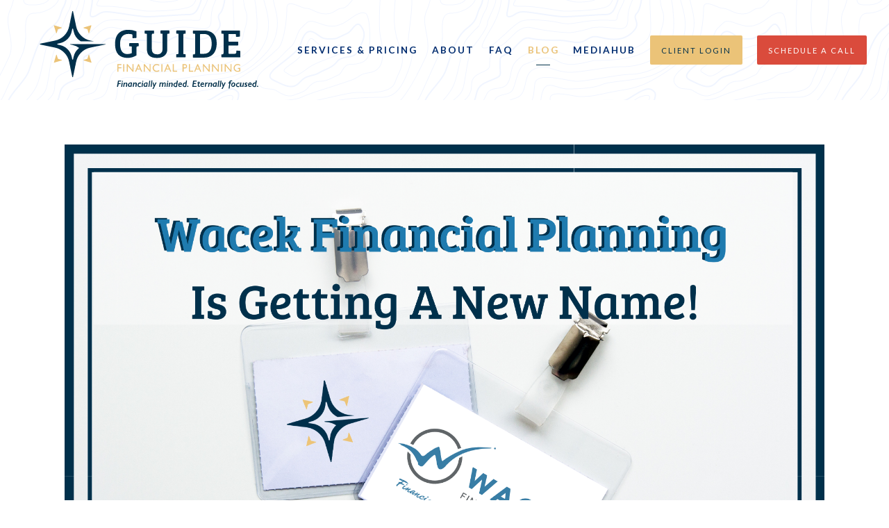

--- FILE ---
content_type: text/css; charset=utf-8
request_url: https://www.guidefp.com/assets/css/custom.css
body_size: 2662
content:
:root {
  --accent: ; }

/* ============== FROALA ============== */
.main-content.editable::before,
.main-content.editable .form span.delete-contact-form::before,
.main-content.editable .row span.delete-row::before,
.main-content.editable .overlay-content::before,
body.fr-view .form span.delete-contact-form::before,
body.fr-view .row span.delete-row::before {
  background: #5c5c5c;
  color: #fff;
  /* new styles */
  color: #fff; }

.main-content.editable::after,
.main-content.editable .form::after,
.main-content.editable .row::after,
.main-content.editable .overlay-content::after,
body.fr-view .form::after,
body.fr-view .row::after {
  border-color: #5c5c5c;
  /* new styles */ }

.hero-content.editable::before,
.hero-content.editable .form span.delete-contact-form::before,
.hero-content.editable .row span.delete-row::before,
.hero-content.editable .overlay-content::before {
  background: #5c5c5c;
  color: #fff;
  /* new styles */
  color: #fff; }
  .overlay .hero-content.editable::before, .overlay
  .hero-content.editable .form span.delete-contact-form::before, .overlay
  .hero-content.editable .row span.delete-row::before, .overlay
  .hero-content.editable .overlay-content::before {
    background: #00304b;
    color: #fff;
    /* new styles */
    color: #fff; }

.hero-content.editable::after,
.hero-content.editable .form::after,
.hero-content.editable .row::after,
.hero-content.editable .overlay-content::after {
  border-color: #5c5c5c;
  /* new styles */ }
  .overlay .hero-content.editable::after, .overlay
  .hero-content.editable .form::after, .overlay
  .hero-content.editable .row::after, .overlay
  .hero-content.editable .overlay-content::after {
    border-color: #00304b;
    /* new styles */ }

.footer-content.editable::before,
.footer-content.editable .form span.delete-contact-form::before,
.footer-content.editable .row span.delete-row::before {
  background: #00304b;
  color: #fff;
  /* new styles */
  color: #fff; }

.footer-content.editable::after,
.footer-content.editable .form::after,
.footer-content.editable .row::after {
  border-color: #00304b;
  /* new styles */ }

.editable .posts-list {
  background: rgba(0, 0, 0, 0.1);
  /* new styles */ }

.editable .overlay .posts-list {
  background: rgba(255, 255, 255, 0.1);
  /* new styles */ }

.editable .callout .posts-list {
  background: rgba(255, 255, 255, 0.1);
  /* new styles */ }

.fr-dropdown-list li a.is-h1, .fr-dropdown-list li a.is-h2, .fr-dropdown-list li a.is-h3, .fr-dropdown-list li a.is-h4 {
  margin: 0;
  font-size: 1em;
  line-height: 200%; }

/* ============== SIZING ============== */
#logo {
  width: 365px; }

/* ============== STYLES ============== */
/* ----- Base ----- */
body {
  background: #ffffff;
  color: #5c5c5c;
  /* new styles */
  font-family: "Lato", Helvetica, sans-serif;
  font-weight: normal; }

::selection {
  background: #00304b;
  color: #000;
  /* new styles */
  color: #fff; }

/* ----- Typography ----- */
p {
  font-family: "Lato", Helvetica, sans-serif;
  font-weight: normal; }

a {
  color: #ebc378;
  /* new styles */
  color: rgba(242, 175, 49, 0.953); }
  .overlay a {
    color: #ebc378;
    /* new styles */ }
  .footer a {
    color: #00304b;
    /* new styles */ }

/* ----- Headlines ----- */
h1,
h3,
.is-h1,
.is-h3 {
  color: #242424;
  font-family: "Gentium Basic", Helvetica, sans-serif;
  font-weight: 500; }
  .overlay h1, .overlay
  h3, .overlay
  .is-h1, .overlay
  .is-h3 {
    color: #ffffff; }
  .footer h1, .footer
  h3, .footer
  .is-h1, .footer
  .is-h3 {
    color: #00304b; }

h2,
h4,
.is-h2,
.is-h4 {
  color: #5c5c5c;
  font-family: "Lato", Helvetica, sans-serif;
  font-weight: 600; }
  .overlay h2, .overlay
  h4, .overlay
  .is-h2, .overlay
  .is-h4 {
    color: #00304b; }
  .footer h2, .footer
  h4, .footer
  .is-h2, .footer
  .is-h4 {
    color: #00304b; }

/* new styles */
h1,
.is-h1 {
  font-family: "Gentium Basic", Helvetica, sans-serif;
  font-weight: 500; }

h2,
.is-h2,
span.read-bio {
  font-family: "Lato", Helvetica, sans-serif;
  font-weight: 600; }

h3,
.is-h3 {
  font-family: "Gentium Basic", Helvetica, sans-serif;
  font-weight: 500; }

h4,
.is-h4 {
  font-family: "Lato", Helvetica, sans-serif;
  font-weight: 600; }

/* ----- Special ----- */
blockquote {
  color: #242424;
  /* new styles */ }
  blockquote::before {
    color: rgba(36, 36, 36, 0.4); }
  .overlay blockquote {
    color: #ffffff; }
    .overlay blockquote::before {
      color: rgba(255, 255, 255, 0.4); }
  blockquote p {
    font-family: "Gentium Basic", Helvetica, sans-serif;
    font-weight: normal; }

hr {
  border-color: rgba(92, 92, 92, 0.6);
  /* new styles */ }
  .overlay hr {
    border-color: rgba(0, 48, 75, 0.6);
    /* new styles */ }
  .footer hr {
    border-color: rgba(0, 48, 75, 0.25);
    /* new styles */ }
  .editable .modal-overlay hr {
    border-color: rgba(92, 92, 92, 0.25);
    /* new styles */ }

/* ----- Tables ----- */
table th {
  background: #5c5c5c;
  color: #fff;
  border-color: #363636;
  /* new styles */
  color: #fff; }

table.uses-accent th {
  background: #00304b;
  color: #fff;
  border-color: #000f18;
  /* new styles */
  color: #fff; }

table.uses-accent.is-framed {
  border-color: #00304b;
  /* new styles */ }

table td {
  border-color: #d9d9d9;
  /* new styles */ }
  table td.is-highlighted {
    background: rgba(0, 48, 75, 0.3);
    /* new styles */ }

table.is-striped tbody tr:nth-child(even) {
  background: #f2f2f2;
  /* new styles */ }

table.is-dashed th,
table.is-dashed td {
  border-color: rgba(92, 92, 92, 0.4);
  /* new styles */ }

.accented,
.is-accent {
  color: #00304b !important;
  /* new styles */
  color: !important; }

/* ----- Buttons ----- */
.btn {
  background: #ebc378;
  color: #ffffff;
  /* new styles */
  font-family: "Lato", Helvetica, sans-serif;
  font-weight: 500; }
  .btn:hover {
    background: #242424;
    /* new styles */ }
  .overlay .btn {
    background: #ebc378;
    color: black;
    /* new styles */ }
    .overlay .btn:hover {
      /* new styles */ }
  .footer .btn {
    /* new styles */ }
    .footer .btn:hover {
      /* new styles */ }
  .btn.primary {
    background: #00304b;
    color: #ffffff;
    /* new styles */ }
    .btn.primary:hover {
      background: #242424; }
    .btn.primary:hover {
      /* new styles */ }
    .overlay .btn.primary {
      /* new styles */ }
      .overlay .btn.primary:hover {
        /* new styles */ }
    .footer .btn.primary {
      /* new styles */ }
      .footer .btn.primary:hover {
        /* new styles */ }
  .btn.secondary {
    background: none;
    border-color: #ebc378;
    color: #ebc378;
    /* new styles */ }
    .overlay .btn.secondary {
      border-color: #ebc378;
      color: #ebc378; }
    .btn.secondary:hover {
      /* new styles */
      background: none; }
    .overlay .btn.secondary {
      /* new styles */ }
      .overlay .btn.secondary:hover {
        /* new styles */
        background: none; }
    .footer .btn.secondary {
      /* new styles */ }
      .footer .btn.secondary:hover {
        /* new styles */
        background: none; }

span.search-term {
  color: #00304b;
  /* new styles */ }

/* ----- Header ----- */
#header {
  background: #ffffff;
  color: #242424;
  /* new styles */ }
  #header a {
    color: #002c6f;
    /* new styles */
    font-family: "Lato", Helvetica, sans-serif;
    font-weight: 500; }
    #header a:hover {
      color: #00304b;
      /* new styles */ }
    #header a.btn {
      background: #002c6f;
      color: #ffffff;
      /* new styles */
      background: #da4b3c;
      color: #ffffff;
      font-family: "Lato", Helvetica, sans-serif;
      font-weight: 500; }
      #header a.btn:hover {
        background: #00304b;
        color: #ffffff; }
      #header a.btn:hover {
        /* new styles */
        background: #da4b3c;
        color: #ffffff; }
    .transparent-header #header a {
      color: #fff;
      /* new styles */ }
      .transparent-header #header a:hover {
        color: #00304b;
        /* new styles */ }
      .transparent-header #header a.btn {
        background: #fff;
        color: #000;
        /* new styles */
        background: transparent;
        color: transparent; }
        .transparent-header #header a.btn:hover {
          background: #00304b;
          color: #ffffff; }
        .transparent-header #header a.btn:hover {
          /* new styles */ }
  #header .active > a {
    color: #00304b;
    /* new styles */ }
    #header .active > a::after {
      background: #00304b;
      /* new styles */ }
  #header li.dropdown ul::before {
    background: #ffffff;
    /* new styles */ }
  .transparent-header #header li.dropdown ul a {
    color: #002c6f;
    /* new styles */ }
    .transparent-header #header li.dropdown ul a:hover {
      color: #00304b; }
    .transparent-header #header li.dropdown ul a:hover {
      /* new styles */ }

#logo a h1,
#logo a .logo-tagline {
  color: #042353;
  /* new styles */ }
  .transparent-header #logo a h1, .transparent-header
  #logo a .logo-tagline {
    color: #fff;
    /* new styles */ }

#logo h1 {
  font-family: "Prata", Helvetica, sans-serif;
  font-weight: normal; }

#logo .logo-tagline {
  font-family: "Lato", Helvetica, sans-serif;
  font-weight: 500; }

#pull-out-nav {
  background: #ffffff;
  color: #242424;
  /* new styles */ }
  #pull-out-nav a {
    color: #002c6f;
    /* new styles */
    font-family: "Lato", Helvetica, sans-serif;
    font-weight: 500; }
    #pull-out-nav a:hover {
      color: #00304b;
      /* new styles */ }
    #pull-out-nav a.btn {
      background: #002c6f;
      color: #ffffff;
      /* new styles */
      background: #da4b3c;
      color: #ffffff;
      font-family: "Lato", Helvetica, sans-serif;
      font-weight: 500; }
      #pull-out-nav a.btn:hover {
        background: #00304b;
        color: #ffffff; }
      #pull-out-nav a.btn:hover {
        /* new styles */
        background: #da4b3c;
        color: #ffffff; }
  #pull-out-nav .active a {
    color: #00304b;
    /* new styles */ }
    #pull-out-nav .active a::after {
      background: #00304b;
      /* new styles */ }

.menu-toggle span {
  background: #002c6f;
  /* new styles */ }
  .menu-toggle span::before, .menu-toggle span::after {
    background: #002c6f;
    /* new styles */ }
  .transparent-header .menu-toggle span {
    background: #fff;
    /* new styles */ }
    .transparent-header .menu-toggle span::before, .transparent-header .menu-toggle span::after {
      background: #fff;
      /* new styles */ }

.close-menu span::before, .close-menu span::after {
  background: #242424;
  /* new styles */ }

#sub-navigation ul li a {
  color: #5c5c5c;
  /* new styles */
  font-family: "Lato", Helvetica, sans-serif;
  font-weight: 500; }
  #sub-navigation ul li a::after {
    background: #ebc378;
    /* new styles */
    background: rgba(242, 175, 49, 0.953); }

#sub-navigation ul li.active a {
  color: #ebc378;
  /* new styles */
  color: rgba(242, 175, 49, 0.953); }

/* ----- Hero Content ----- */
.page-bg .overlay {
  background: rgba(0, 0, 0, 0.179);
  color: #00304b;
  /* new styles */ }

.page-bg .scroll-down span {
  border-color: #00304b;
  /* new styles */ }

.video-bg--control {
  color: #00304b;
  /* new styles */ }
  .video-bg--control:focus {
    box-shadow: 0 0 0 2px #00304b;
    /* new styles */
    box-shadow: 0 0 0 2px; }

/* ----- Content ----- */
#page-wrapper {
  background: #ffffff;
  /* new styles */ }

.main-content a::after {
  background: rgba(92, 92, 92, 0.5);
  /* new styles */
  background: rgba(242, 175, 49, 0.5); }

.main-content a:hover::after {
  background: #ebc378;
  /* new styles */ }

.sidebar {
  border-color: #00304b;
  /* new styles */ }

.callout {
  color: #ffffff;
  /* new styles */ }
  .callout::before {
    background: #00304b;
    /* new styles */ }
  .callout h1,
  .callout h2,
  .callout h3,
  .callout h4,
  .callout .is-h1,
  .callout .is-h2,
  .callout .is-h3,
  .callout .is-h4 {
    color: #ffffff;
    /* new styles */ }
  .callout p,
  .callout .post-excerpt {
    color: rgba(255, 255, 255, 0.8);
    /* new styles */ }
  .callout .post-link a:hover h3 {
    color: #ffffff;
    /* new styles */ }
  .callout .btn {
    background: #ffffff;
    color: #00304b;
    /* new styles */ }

#blog-categories {
  /* new styles */
  font-family: "Lato", Helvetica, sans-serif;
  font-weight: 600; }

.page-count {
  /* new styles */
  font-family: "Lato", Helvetica, sans-serif;
  font-weight: 500; }

.share-text {
  /* new styles */
  font-family: "Lato", Helvetica, sans-serif;
  font-weight: 500; }

figure.thumbnail::after {
  background: rgba(0, 0, 0, 0.179);
  /* new styles */ }

figure.thumbnail span.read-bio {
  color: #00304b;
  /* new styles */ }

.member-title {
  color: #00304b;
  /* new styles */ }

.post-link a:hover h3 {
  color: #ebc378;
  /* new styles */
  color: rgba(242, 175, 49, 0.953); }

.read-more span::after {
  background: #ebc378;
  /* new styles */
  background: rgba(242, 175, 49, 0.953); }

span.categories-title {
  color: #242424;
  /* new styles */ }

span.post-categories .category a {
  color: #5c5c5c;
  /* new styles */ }
  span.post-categories .category a:hover {
    color: #ebc378;
    /* new styles */
    color: rgba(242, 175, 49, 0.953); }

.post-excerpt {
  color: #5c5c5c;
  /* new styles */ }

.post .post-wrapper {
  background: #ffffff;
  /* new styles */ }

.share-text::before {
  background: rgba(92, 92, 92, 0.6);
  /* new styles */ }

.share-text span {
  background: #ffffff;
  /* new styles */ }

.load-posts.loading::after {
  border-color: rgba(0, 0, 0, 0.15);
  border-top-color: #5c5c5c;
  /* new styles */ }

/* ----- Overlays ----- */
.close-overlay::before, .close-overlay::after {
  background: #ebc378;
  /* new styles */
  background: rgba(242, 175, 49, 0.953); }

.overlay-content {
  background: #ffffff;
  color: #5c5c5c;
  /* new styles */ }

/* ----- Forms ----- */
.form-item.required label::after {
  color: #00304b;
  /* new styles */ }

.form-item label {
  /* new styles */
  font-family: "Lato", Helvetica, sans-serif;
  font-weight: 500; }

.form-item .select::after {
  border-top-color: #5c5c5c;
  /* new styles */ }
  .overlay .form-item .select::after {
    /* new styles */ }
  .callout .form-item .select::after {
    /* new styles */ }
  .footer .form-item .select::after {
    /* new styles */ }

.form-item label.radio input {
  border-color: #5c5c5c;
  /* new styles */ }
  .overlay .form-item label.radio input {
    /* new styles */ }
  .callout .form-item label.radio input {
    /* new styles */
    border-color: #fff; }
  .footer .form-item label.radio input {
    /* new styles */ }
  .form-item label.radio input::after {
    background: #00304b;
    /* new styles */ }
    .callout .form-item label.radio input::after {
      /* new styles */
      background: #fff; }
  .form-item label.radio input:checked {
    border-color: #00304b;
    /* new styles */ }
    .callout .form-item label.radio input:checked {
      /* new styles */
      border-color: #fff; }

.form-item label.checkbox input {
  border-color: #5c5c5c;
  /* new styles */ }
  .overlay .form-item label.checkbox input {
    /* new styles */ }
  .callout .form-item label.checkbox input {
    /* new styles */
    border-color: #fff; }
  .footer .form-item label.checkbox input {
    /* new styles */ }
  .form-item label.checkbox input::after {
    border-color: #00304b;
    /* new styles */ }
    .callout .form-item label.checkbox input::after {
      /* new styles */
      border-color: #fff; }
  .form-item label.checkbox input:checked {
    border-color: #00304b;
    /* new styles */ }
    .callout .form-item label.checkbox input:checked {
      /* new styles */
      border-color: #fff; }

.form-control {
  background: rgba(92, 92, 92, 0.1);
  color: #5c5c5c;
  /* new styles */ }
  .hero-content .form-control {
    background: rgba(0, 48, 75, 0.1);
    color: #00304b;
    /* new styles */ }
  .callout .form-control {
    background: #fff;
    color: #00304b;
    /* new styles */
    background: #fff; }
  .footer-content .form-control {
    background: rgba(0, 48, 75, 0.1);
    color: #00304b;
    /* new styles */ }
  .form-control.placeholder {
    color: rgba(92, 92, 92, 0.65);
    /* new styles */ }
    .callout .form-control.placeholder {
      color: rgba(0, 48, 75, 0.65);
      /* new styles */ }
    .overlay .form-control.placeholder {
      /* new styles */ }
    .footer .form-control.placeholder {
      color: rgba(0, 48, 75, 0.65);
      /* new styles */ }
  .form-control:-moz-placeholder {
    color: rgba(92, 92, 92, 0.65);
    /* new styles */ }
    .callout .form-control:-moz-placeholder {
      color: rgba(0, 48, 75, 0.65);
      /* new styles */ }
    .overlay .form-control:-moz-placeholder {
      /* new styles */ }
    .footer .form-control:-moz-placeholder {
      color: rgba(0, 48, 75, 0.65);
      /* new styles */ }
  .form-control::-moz-placeholder {
    color: rgba(92, 92, 92, 0.65);
    /* new styles */ }
    .callout .form-control::-moz-placeholder {
      color: rgba(0, 48, 75, 0.65);
      /* new styles */ }
    .overlay .form-control::-moz-placeholder {
      /* new styles */ }
    .footer .form-control::-moz-placeholder {
      color: rgba(0, 48, 75, 0.65);
      /* new styles */ }
  .form-control:-ms-input-placeholder {
    color: rgba(92, 92, 92, 0.65);
    /* new styles */ }
    .callout .form-control:-ms-input-placeholder {
      color: rgba(0, 48, 75, 0.65);
      /* new styles */ }
    .overlay .form-control:-ms-input-placeholder {
      /* new styles */ }
    .footer .form-control:-ms-input-placeholder {
      color: rgba(0, 48, 75, 0.65);
      /* new styles */ }
  .form-control::-webkit-input-placeholder {
    color: rgba(92, 92, 92, 0.65);
    /* new styles */ }
    .callout .form-control::-webkit-input-placeholder {
      color: rgba(0, 48, 75, 0.65);
      /* new styles */ }
    .overlay .form-control::-webkit-input-placeholder {
      /* new styles */ }
    .footer .form-control::-webkit-input-placeholder {
      color: rgba(0, 48, 75, 0.65);
      /* new styles */ }
  .error .form-control {
    border-bottom-color: #00304b;
    /* new styles */ }

/* ----- Footer ----- */
.footer {
  background: #85cbf1;
  color: #00304b;
  /* new styles */ }

/* ----- BrokerCheck ---- */
.is-branded.brokercheck .brokercheck--logo {
  background-color: #00304b;
  color: #ffffff;
  /* new styles */
  color: #fff; }

.is-branded.brokercheck .brokercheck--icon {
  stroke: currentColor;
  fill: currentColor; }

.is-branded.brokercheck .brokercheck--content {
  background: #eeeeee;
  color: #5c5c5c;
  /* new styles */ }


--- FILE ---
content_type: image/svg+xml
request_url: https://static.twentyoverten.com/5d9df8d05baac31579427ac3/LiMOiFLTbUL/Guide_H_tag_NG.svg
body_size: 18155
content:
<svg viewBox="0 0 97.65 34.75" xmlns:xlink="http://www.w3.org/1999/xlink" xmlns="http://www.w3.org/2000/svg"><defs><style>.cls-1{fill:none;}.cls-2{clip-path:url(#clip-path);}.cls-3{fill:#00304b;}.cls-4{fill:#ebc378;}.cls-5{fill:#03304b;}</style><clipPath transform="translate(0 0)" id="clip-path"><rect height="29.46" width="89.63" class="cls-1"></rect></clipPath></defs><g data-name="Layer 2" id="Layer_2"><g data-name="Layer 1" id="Layer_1-2"><g id="GUIDE_H_N_G"><g class="cls-2"><g class="cls-2"><path transform="translate(0 0)" d="M29.46,14.72H13.58a.19.19,0,0,0,.15.21l1.07.22a6.9,6.9,0,0,1,2.82,1.31,6.85,6.85,0,0,0-2.47,4l-.22,1.06a.2.2,0,0,1-.39,0l-.22-1.06A6.85,6.85,0,0,0,9,15.15L8,14.93a.2.2,0,0,1,0-.39L9,14.32A6.86,6.86,0,0,0,14.32,9L14.54,8a.2.2,0,0,1,.39,0L15.15,9a6.83,6.83,0,0,0,3.25,4.52h6l-1.78-.37A8.14,8.14,0,0,1,16.3,6.85L14.91.15a.18.18,0,0,0-.36,0l-1.39,6.7a8.14,8.14,0,0,1-6.31,6.31L.15,14.55a.18.18,0,0,0,0,.36l6.7,1.39a8.14,8.14,0,0,1,6.31,6.31l1.39,6.71a.18.18,0,0,0,.36,0l1.39-6.71a8.14,8.14,0,0,1,6.31-6.31l6.71-1.39a.17.17,0,0,0,.14-.19" class="cls-3"></path><path transform="translate(0 0)" d="M22.09,19.58a.12.12,0,0,0-.24,0l-.49,1.62a.12.12,0,0,1-.08.09l-1.63.49a.13.13,0,0,0-.09.12.12.12,0,0,0,.09.12l3.31,1a.13.13,0,0,0,.17-.12v0Z" class="cls-4"></path><path transform="translate(0 0)" d="M7.37,9.78a.13.13,0,0,0,.25,0L8.1,8.16a.14.14,0,0,1,.09-.08l1.63-.5a.12.12,0,0,0,.09-.12.13.13,0,0,0-.09-.12l-3.32-1a.13.13,0,0,0-.16.13v0Z" class="cls-4"></path><path transform="translate(0 0)" d="M19.65,7.59l1.62.49a.12.12,0,0,1,.09.08l.49,1.63a.12.12,0,0,0,.24,0l1-3.32a0,0,0,0,1,0,0A.13.13,0,0,0,23,6.31l-3.31,1a.13.13,0,0,0-.09.12.13.13,0,0,0,.09.13" class="cls-4"></path><path transform="translate(0 0)" d="M9.81,21.78l-1.62-.49a.12.12,0,0,1-.08-.09l-.5-1.62a.12.12,0,0,0-.24,0l-1,3.31v0a.12.12,0,0,0,.16.12l3.31-1a.12.12,0,0,0,0-.24" class="cls-4"></path><path transform="translate(0 0)" d="M41.18,18.6V16a.21.21,0,0,0-.21-.21l-.77-.05a.22.22,0,0,1-.21-.22v-1a.21.21,0,0,1,.22-.21H44a.21.21,0,0,1,.22.21v1a.22.22,0,0,1-.2.21l-.3,0c-.3,0-.45.16-.45.52v3.38a.23.23,0,0,1-.1.19,7.56,7.56,0,0,1-4,1.06c-3.52,0-5.5-2-5.5-6.25,0-4.69,2.77-6.29,5.92-6.29A9.21,9.21,0,0,1,43.11,9a.22.22,0,0,1,.12.2V11.8A.21.21,0,0,1,43,12l-1.33.1a.22.22,0,0,1-.23-.22v-1c0-.31,0-.46-.33-.55a6.72,6.72,0,0,0-1.47-.14c-2.57,0-3.72,1.69-3.72,4.39,0,2.89,1,4.6,3.26,4.6a4.76,4.76,0,0,0,1.85-.37.24.24,0,0,0,.12-.2" class="cls-3"></path><path transform="translate(0 0)" d="M57,17.15c0,2.39-1.86,3.77-4.57,3.77-3,0-4.55-1.2-4.55-4.08V10.31a.22.22,0,0,0-.2-.22l-.56,0a.23.23,0,0,1-.21-.22v-1a.22.22,0,0,1,.22-.22h3.75a.22.22,0,0,1,.22.22v1a.22.22,0,0,1-.19.22l-.37,0c-.31,0-.44.13-.44.55v6.28c0,1.82,1,2.37,2.46,2.37A2.09,2.09,0,0,0,54.87,17V10.29a.23.23,0,0,0-.21-.22l-.5,0a.21.21,0,0,1-.2-.21v-1a.21.21,0,0,1,.21-.22h3.57a.22.22,0,0,1,.22.22v1a.22.22,0,0,1-.19.22l-.34,0c-.32,0-.47.13-.47.55Z" class="cls-3"></path><path transform="translate(0 0)" d="M61.8,10.07l-.56,0a.21.21,0,0,1-.2-.21v-1a.21.21,0,0,1,.21-.22H65a.21.21,0,0,1,.21.22v1a.22.22,0,0,1-.19.22l-.37,0c-.33,0-.46.15-.46.55V19a.22.22,0,0,0,.21.22l.55,0a.22.22,0,0,1,.21.22v1a.22.22,0,0,1-.22.22H61.2a.22.22,0,0,1-.22-.22v-1a.22.22,0,0,1,.2-.21l.35,0c.33,0,.47-.12.47-.58V10.29a.23.23,0,0,0-.2-.22" class="cls-3"></path><path transform="translate(0 0)" d="M68.43,19.53a.22.22,0,0,1,.19-.22l.35,0c.31,0,.46-.12.46-.53V10.31a.22.22,0,0,0-.2-.22l-.56,0a.23.23,0,0,1-.21-.22v-1a.22.22,0,0,1,.22-.22h4.7c3.48,0,5.7,1.84,5.7,5.63,0,4.77-2.68,6.48-5.61,6.48H68.65a.22.22,0,0,1-.22-.22Zm3.22-.69a.22.22,0,0,0,.22.22h1.42c2.27,0,3.55-1.44,3.55-4.53,0-3.46-1.58-4.32-3.57-4.32h-1.4a.22.22,0,0,0-.22.22Z" class="cls-3"></path><path transform="translate(0 0)" d="M81.14,19.53a.22.22,0,0,1,.19-.22l.23,0c.49-.05.58-.13.58-.62V10.31a.21.21,0,0,0-.2-.22l-.56,0a.23.23,0,0,1-.2-.22v-1a.22.22,0,0,1,.22-.22h7.85a.21.21,0,0,1,.21.22V11.2a.21.21,0,0,1-.2.21l-1.33.11a.22.22,0,0,1-.23-.21v-.62c0-.33-.11-.48-.48-.48H84.58a.21.21,0,0,0-.21.22v3a.21.21,0,0,0,.21.21H88.5a.22.22,0,0,1,.22.22v1.24a.22.22,0,0,1-.22.22H84.58a.21.21,0,0,0-.21.22v3.29a.21.21,0,0,0,.21.22h2.63a.65.65,0,0,0,.65-.65v-.55a.22.22,0,0,1,.24-.22l1.33.11a.22.22,0,0,1,.2.22v2.49a.22.22,0,0,1-.22.22h-8a.22.22,0,0,1-.22-.22Z" class="cls-3"></path><polygon points="34.72 23.69 36.46 23.69 36.46 24.12 35.19 24.12 35.19 25.06 36.46 25.06 36.46 25.49 35.19 25.49 35.19 27.06 34.72 27.06 34.72 23.69" class="cls-4"></polygon><rect height="3.37" width="0.47" y="23.69" x="37.32" class="cls-4"></rect><polygon points="41.47 23.69 41.91 23.69 41.91 27.06 41.51 27.06 39.33 24.46 39.33 27.06 38.89 27.06 38.89 23.69 39.27 23.69 41.47 26.3 41.47 23.69" class="cls-4"></polygon><path transform="translate(0 0)" d="M44,23.67h.33l1.47,3.39h-.48l-.44-1H43.5l-.41,1h-.48Zm.69,2-.53-1.22-.49,1.22Z" class="cls-4"></path><polygon points="49.12 23.69 49.56 23.69 49.56 27.06 49.16 27.06 46.97 24.46 46.97 27.06 46.53 27.06 46.53 23.69 46.91 23.69 49.12 26.3 49.12 23.69" class="cls-4"></polygon><path transform="translate(0 0)" d="M53.43,26.27v.54a2.41,2.41,0,0,1-1.19.29,1.83,1.83,0,0,1-.93-.23,1.65,1.65,0,0,1-.6-.63,1.77,1.77,0,0,1,.29-2.1,1.72,1.72,0,0,1,1.25-.5,3,3,0,0,1,1.15.28v.52a2.19,2.19,0,0,0-1.12-.34,1.27,1.27,0,0,0-.94.37,1.25,1.25,0,0,0-.37.91,1.18,1.18,0,0,0,.37.91,1.26,1.26,0,0,0,.93.36,2,2,0,0,0,1.16-.38" class="cls-4"></path><rect height="3.37" width="0.47" y="23.69" x="54.37" class="cls-4"></rect><path transform="translate(0 0)" d="M57,23.67h.33l1.46,3.39h-.48l-.43-1h-1.4l-.41,1h-.48Zm.69,2-.53-1.22-.49,1.22Z" class="cls-4"></path><polygon points="59.47 23.69 59.93 23.69 59.93 26.62 61.4 26.62 61.4 27.06 59.47 27.06 59.47 23.69" class="cls-4"></polygon><path transform="translate(0 0)" d="M63.83,27.06V23.68h1a1,1,0,0,1,.74.26.91.91,0,0,1,.28.7,1,1,0,0,1-.14.52.89.89,0,0,1-.39.33,2,2,0,0,1-.71.1H64.3v1.47Zm1-2.95H64.3v1.05h.51a.64.64,0,0,0,.44-.13.54.54,0,0,0,.16-.4c0-.35-.21-.52-.63-.52" class="cls-4"></path><polygon points="66.65 23.69 67.12 23.69 67.12 26.62 68.59 26.62 68.59 27.06 66.65 27.06 66.65 23.69" class="cls-4"></polygon><path transform="translate(0 0)" d="M70.4,23.67h.33l1.46,3.39h-.48l-.43-1h-1.4l-.4,1H69Zm.69,2-.53-1.22-.49,1.22Z" class="cls-4"></path><polygon points="75.5 23.69 75.95 23.69 75.95 27.06 75.55 27.06 73.36 24.46 73.36 27.06 72.92 27.06 72.92 23.69 73.3 23.69 75.5 26.3 75.5 23.69" class="cls-4"></polygon><polygon points="79.6 23.69 80.04 23.69 80.04 27.06 79.64 27.06 77.46 24.46 77.46 27.06 77.02 27.06 77.02 23.69 77.39 23.69 79.6 26.3 79.6 23.69" class="cls-4"></polygon><rect height="3.37" width="0.47" y="23.69" x="81.1" class="cls-4"></rect><polygon points="85.25 23.69 85.69 23.69 85.69 27.06 85.29 27.06 83.1 24.46 83.1 27.06 82.66 27.06 82.66 23.69 83.04 23.69 85.25 26.3 85.25 23.69" class="cls-4"></polygon><path transform="translate(0 0)" d="M88.51,25.4h1.1v1.43a2.9,2.9,0,0,1-1.2.27,1.79,1.79,0,0,1-1.3-.49,1.67,1.67,0,0,1-.48-1.21,1.71,1.71,0,0,1,1.76-1.76,2.26,2.26,0,0,1,.53.06,5.76,5.76,0,0,1,.62.23v.49a2.26,2.26,0,0,0-1.16-.35,1.23,1.23,0,0,0-.9.38,1.29,1.29,0,0,0-.37.92,1.27,1.27,0,0,0,.37.94,1.31,1.31,0,0,0,1,.37,2.17,2.17,0,0,0,.67-.14h0v-.7h-.63Z" class="cls-4"></path></g></g></g><path transform="translate(0 0)" d="M36.42,31l-.05.4h-1l-.1.79h.89l0,.4h-.9L35,33.79h-.48L35,31Z" class="cls-5"></path><path transform="translate(0 0)" d="M37.1,31.91l-.26,1.88h-.45l.26-1.88Zm.09-.55a.19.19,0,0,1,0,.12.38.38,0,0,1-.09.09.24.24,0,0,1-.12,0,.27.27,0,0,1-.12,0l-.09-.09a.27.27,0,0,1,0-.12.21.21,0,0,1,0-.12.2.2,0,0,1,.09-.09.19.19,0,0,1,.12,0,.2.2,0,0,1,.13,0,.38.38,0,0,1,.09.09A.21.21,0,0,1,37.19,31.36Z" class="cls-5"></path><path transform="translate(0 0)" d="M38.94,33.79H38.5l.14-1c0-.08,0-.14,0-.17v-.11a.29.29,0,0,0-.05-.17.16.16,0,0,0-.14-.07.48.48,0,0,0-.23.09,1.17,1.17,0,0,0-.3.27l-.16,1.2h-.45l.26-1.88h.45l0,.31a1.2,1.2,0,0,1,.33-.25.61.61,0,0,1,.31-.09.45.45,0,0,1,.27.07.49.49,0,0,1,.16.19.6.6,0,0,1,.06.27v.07s0,.05,0,.07a.31.31,0,0,1,0,.09s0,.06,0,.11Z" class="cls-5"></path><path transform="translate(0 0)" d="M41,33.79H40.6l0-.19h0a.76.76,0,0,1-.52.24.6.6,0,0,1-.32-.1.7.7,0,0,1-.23-.28.86.86,0,0,1-.09-.39,1.25,1.25,0,0,1,.17-.64,1,1,0,0,1,.46-.41,1.52,1.52,0,0,1,.69-.14,2.39,2.39,0,0,1,.53.06Zm-.22-1.54H40.7a1,1,0,0,0-.31,0,.78.78,0,0,0-.24.16.61.61,0,0,0-.16.26.87.87,0,0,0-.06.32.64.64,0,0,0,.08.33.29.29,0,0,0,.24.12.4.4,0,0,0,.21-.07.65.65,0,0,0,.21-.16Z" class="cls-5"></path><path transform="translate(0 0)" d="M43.18,33.79h-.44l.14-1c0-.08,0-.14,0-.17a.37.37,0,0,0,0-.11.29.29,0,0,0,0-.17.16.16,0,0,0-.14-.07.45.45,0,0,0-.23.09,1.17,1.17,0,0,0-.3.27L42,33.79h-.44l.26-1.88h.44l0,.31a1.34,1.34,0,0,1,.32-.25.65.65,0,0,1,.32-.09.46.46,0,0,1,.43.26.6.6,0,0,1,.06.27s0,.05,0,.07v.07a.31.31,0,0,1,0,.09s0,.06,0,.11Z" class="cls-5"></path><path transform="translate(0 0)" d="M45.27,32.31l-.17,0h-.2a.78.78,0,0,0-.37.09.75.75,0,0,0-.27.26.7.7,0,0,0-.1.34.46.46,0,0,0,.51.51,1,1,0,0,0,.25,0l.27-.11,0,.42a1.49,1.49,0,0,1-.55.1.85.85,0,0,1-.46-.11.8.8,0,0,1-.32-.31A1,1,0,0,1,43.7,33a1,1,0,0,1,.16-.55A1,1,0,0,1,44.3,32a1.25,1.25,0,0,1,.61-.14h.21l.2,0Z" class="cls-5"></path><path transform="translate(0 0)" d="M46.19,31.91l-.27,1.88h-.44l.26-1.88Zm.08-.55a.27.27,0,0,1,0,.12l-.09.09a.27.27,0,0,1-.12,0,.28.28,0,0,1-.13,0l-.08-.09a.27.27,0,0,1,0-.12.21.21,0,0,1,0-.12.24.24,0,0,1,.08-.09.2.2,0,0,1,.13,0,.19.19,0,0,1,.12,0,.2.2,0,0,1,.09.09A.21.21,0,0,1,46.27,31.36Z" class="cls-5"></path><path transform="translate(0 0)" d="M48,33.79h-.45l0-.19h0a.73.73,0,0,1-.51.24.58.58,0,0,1-.32-.1.7.7,0,0,1-.23-.28.86.86,0,0,1-.09-.39,1.25,1.25,0,0,1,.17-.64,1,1,0,0,1,.46-.41,1.52,1.52,0,0,1,.69-.14,2.31,2.31,0,0,1,.52.06Zm-.23-1.54h-.11a1,1,0,0,0-.31,0,.78.78,0,0,0-.24.16.61.61,0,0,0-.16.26.71.71,0,0,0-.07.32.56.56,0,0,0,.09.33.29.29,0,0,0,.24.12.4.4,0,0,0,.21-.07.78.78,0,0,0,.21-.16Z" class="cls-5"></path><path transform="translate(0 0)" d="M49.41,31,49,33.79h-.45L49,31Z" class="cls-5"></path><path transform="translate(0 0)" d="M50.36,31,50,33.79h-.45l.4-2.84Z" class="cls-5"></path><path transform="translate(0 0)" d="M52.21,31.91l-1.36,2.84h-.47l.53-1.1-.48-1.74h.45l.3,1.21h0l.55-1.21Z" class="cls-5"></path><path transform="translate(0 0)" d="M56.17,33.79h-.45l.17-1.16c0-.06,0-.11,0-.14a.34.34,0,0,0,0-.2.19.19,0,0,0-.14-.07.45.45,0,0,0-.24.09,1.47,1.47,0,0,0-.28.28L55,33.79h-.45l.16-1.13c0-.06,0-.11,0-.16a.36.36,0,0,0-.05-.21.18.18,0,0,0-.15-.07.37.37,0,0,0-.16.05.73.73,0,0,0-.18.14l-.17.18-.17,1.2h-.45l.27-1.88h.45l-.05.29h0a.87.87,0,0,1,.62-.33.45.45,0,0,1,.3.1.48.48,0,0,1,.15.29,1.73,1.73,0,0,1,.37-.3.68.68,0,0,1,.33-.09.43.43,0,0,1,.35.15.58.58,0,0,1,.14.41,1,1,0,0,1,0,.16Z" class="cls-5"></path><path transform="translate(0 0)" d="M57.38,31.91l-.26,1.88h-.45l.26-1.88Zm.09-.55a.19.19,0,0,1,0,.12l-.09.09a.24.24,0,0,1-.12,0,.27.27,0,0,1-.12,0L57,31.48a.27.27,0,0,1,0-.12.21.21,0,0,1,0-.12.2.2,0,0,1,.09-.09.19.19,0,0,1,.12,0,.2.2,0,0,1,.13,0l.09.09A.21.21,0,0,1,57.47,31.36Z" class="cls-5"></path><path transform="translate(0 0)" d="M59.23,33.79h-.45l.14-1c0-.08,0-.14,0-.17v-.11a.29.29,0,0,0-.05-.17.16.16,0,0,0-.14-.07.42.42,0,0,0-.22.09,1,1,0,0,0-.31.27l-.16,1.2h-.45l.26-1.88h.45l0,.31a1.17,1.17,0,0,1,.32-.25.61.61,0,0,1,.31-.09.45.45,0,0,1,.27.07.42.42,0,0,1,.16.19.6.6,0,0,1,.06.27v.07s0,.05,0,.07a.31.31,0,0,1,0,.09s0,.06,0,.11Z" class="cls-5"></path><path transform="translate(0 0)" d="M61.73,31l-.4,2.82a2.25,2.25,0,0,1-.6.07,1.21,1.21,0,0,1-.52-.11.77.77,0,0,1-.35-.29.84.84,0,0,1-.11-.45,1.1,1.1,0,0,1,.15-.59,1.07,1.07,0,0,1,.45-.39,1.53,1.53,0,0,1,.66-.14h.14l.13-.92Zm-.63,1.3H61a1,1,0,0,0-.44.09.68.68,0,0,0-.28.25.79.79,0,0,0-.09.38.46.46,0,0,0,.14.37.56.56,0,0,0,.39.13h.19Z" class="cls-5"></path><path transform="translate(0 0)" d="M62.83,31.87a.75.75,0,0,1,.37.09.7.7,0,0,1,.26.28.91.91,0,0,1,.09.41,1.8,1.8,0,0,1,0,.22H62.34a.59.59,0,0,0,0,.13.55.55,0,0,0,.06.26.46.46,0,0,0,.17.17.48.48,0,0,0,.24.06,1,1,0,0,0,.29-.05,2.84,2.84,0,0,0,.36-.17l-.07.39a1.32,1.32,0,0,1-.64.18.94.94,0,0,1-.45-.11.77.77,0,0,1-.3-.32,1.06,1.06,0,0,1-.1-.48,1.25,1.25,0,0,1,.12-.54,1,1,0,0,1,.35-.38A.8.8,0,0,1,62.83,31.87Zm.29.72v0A.4.4,0,0,0,63,32.3a.28.28,0,0,0-.23-.1q-.3,0-.42.39Z" class="cls-5"></path><path transform="translate(0 0)" d="M65.82,31l-.4,2.82a2.27,2.27,0,0,1-.61.07,1.19,1.19,0,0,1-.51-.11.77.77,0,0,1-.35-.29.84.84,0,0,1-.12-.45A1.1,1.1,0,0,1,64,32.4a1.07,1.07,0,0,1,.45-.39,1.53,1.53,0,0,1,.66-.14h.14l.13-.92Zm-.63,1.3h-.08a1,1,0,0,0-.44.09.68.68,0,0,0-.28.25.8.8,0,0,0-.1.38.47.47,0,0,0,.15.37.54.54,0,0,0,.39.13H65Z" class="cls-5"></path><path transform="translate(0 0)" d="M66.46,33.55a.24.24,0,0,1-.08.2.27.27,0,0,1-.21.09.37.37,0,0,1-.14,0,.27.27,0,0,1-.1-.11.23.23,0,0,1,0-.14.28.28,0,0,1,0-.15.24.24,0,0,1,.1-.1.25.25,0,0,1,.14,0,.3.3,0,0,1,.21.08A.28.28,0,0,1,66.46,33.55Z" class="cls-5"></path><path transform="translate(0 0)" d="M70.18,31l-.06.4H69l-.12.79h1l-.06.4h-1l-.12.85h1.44l-.06.4H68.15L68.56,31Z" class="cls-5"></path><path transform="translate(0 0)" d="M71.6,31.91l0,.34h-.39l-.14.81a1.12,1.12,0,0,0,0,.22.16.16,0,0,0,.05.11.17.17,0,0,0,.13,0,.51.51,0,0,0,.17,0l.17-.08v.41a.68.68,0,0,1-.2.07,1.09,1.09,0,0,1-.26,0,.76.76,0,0,1-.27-.05.55.55,0,0,1-.18-.16.43.43,0,0,1-.06-.22,3.64,3.64,0,0,1,0-.42l.13-.74h-.35l.06-.34h.36l.06-.39h.45l-.07.39Z" class="cls-5"></path><path transform="translate(0 0)" d="M72.72,31.87a.76.76,0,0,1,.38.09.7.7,0,0,1,.26.28.91.91,0,0,1,.09.41,1.8,1.8,0,0,1,0,.22h-1.2s0,.09,0,.13a.55.55,0,0,0,.06.26.46.46,0,0,0,.17.17.48.48,0,0,0,.24.06,1.1,1.1,0,0,0,.29-.05,2.84,2.84,0,0,0,.36-.17l-.08.39a1.26,1.26,0,0,1-.63.18.94.94,0,0,1-.45-.11.77.77,0,0,1-.3-.32,1.06,1.06,0,0,1-.1-.48,1.25,1.25,0,0,1,.12-.54,1,1,0,0,1,.35-.38A.79.79,0,0,1,72.72,31.87Zm.29.72v0a.35.35,0,0,0-.08-.26.26.26,0,0,0-.22-.1q-.3,0-.42.39Z" class="cls-5"></path><path transform="translate(0 0)" d="M74.94,32.42a.32.32,0,0,0-.09-.08l-.1,0c-.14,0-.27.13-.4.38l-.16,1.09h-.44L74,31.91h.45l-.06.34a1.46,1.46,0,0,1,.26-.28.35.35,0,0,1,.23-.09.32.32,0,0,1,.14,0,.42.42,0,0,1,.12.08Z" class="cls-5"></path><path transform="translate(0 0)" d="M76.8,33.79h-.44l.14-1c0-.08,0-.14,0-.17a.37.37,0,0,0,0-.11.29.29,0,0,0,0-.17.16.16,0,0,0-.14-.07.45.45,0,0,0-.23.09,1.17,1.17,0,0,0-.3.27l-.17,1.2H75.2l.26-1.88h.45l0,.31a1.34,1.34,0,0,1,.32-.25.65.65,0,0,1,.32-.09.47.47,0,0,1,.27.07.49.49,0,0,1,.16.19.6.6,0,0,1,.06.27.15.15,0,0,1,0,.07v.07a.31.31,0,0,1,0,.09s0,.06,0,.11Z" class="cls-5"></path><path transform="translate(0 0)" d="M78.9,33.79h-.45l0-.19h0a.73.73,0,0,1-.51.24.58.58,0,0,1-.32-.1.7.7,0,0,1-.23-.28.86.86,0,0,1-.09-.39,1.25,1.25,0,0,1,.17-.64A1,1,0,0,1,78,32a1.52,1.52,0,0,1,.69-.14,2.31,2.31,0,0,1,.52.06Zm-.23-1.54h-.11a1,1,0,0,0-.31,0,.78.78,0,0,0-.24.16.61.61,0,0,0-.16.26.71.71,0,0,0-.07.32.56.56,0,0,0,.09.33.29.29,0,0,0,.24.12.4.4,0,0,0,.21-.07.78.78,0,0,0,.21-.16Z" class="cls-5"></path><path transform="translate(0 0)" d="M80.29,31l-.4,2.84h-.45l.4-2.84Z" class="cls-5"></path><path transform="translate(0 0)" d="M81.24,31l-.4,2.84h-.45l.4-2.84Z" class="cls-5"></path><path transform="translate(0 0)" d="M83.09,31.91l-1.36,2.84h-.47l.53-1.1-.48-1.74h.45l.3,1.21h0l.55-1.21Z" class="cls-5"></path><path transform="translate(0 0)" d="M86,31.4a.82.82,0,0,0-.34-.09.46.46,0,0,0-.36.15.85.85,0,0,0-.15.45h.37l0,.36h-.37l-.31,2.33h-.44l.31-2.33H84.3l0-.36h.34a1.23,1.23,0,0,1,.27-.73.81.81,0,0,1,.62-.26l.23,0L86,31Z" class="cls-5"></path><path transform="translate(0 0)" d="M87.37,32.72a1.2,1.2,0,0,1-.13.57.91.91,0,0,1-.35.4.86.86,0,0,1-.49.15.73.73,0,0,1-.42-.11.67.67,0,0,1-.29-.31.93.93,0,0,1-.1-.45,1.18,1.18,0,0,1,.13-.56.93.93,0,0,1,.36-.4.85.85,0,0,1,.49-.14A.8.8,0,0,1,87,32a.7.7,0,0,1,.29.3A.93.93,0,0,1,87.37,32.72Zm-.46,0a.53.53,0,0,0-.1-.34.29.29,0,0,0-.26-.13.39.39,0,0,0-.26.1.73.73,0,0,0-.18.3A1.21,1.21,0,0,0,86,33a.6.6,0,0,0,0,.24.37.37,0,0,0,.13.17.27.27,0,0,0,.17.06.4.4,0,0,0,.27-.11.67.67,0,0,0,.18-.27A1,1,0,0,0,86.91,32.7Z" class="cls-5"></path><path transform="translate(0 0)" d="M89.21,32.31l-.17,0h-.2a.81.81,0,0,0-.37.09.65.65,0,0,0-.26.26.61.61,0,0,0-.1.34.52.52,0,0,0,.13.38.54.54,0,0,0,.37.13,1,1,0,0,0,.25,0l.27-.11,0,.42a1.49,1.49,0,0,1-.55.1.87.87,0,0,1-.46-.11.71.71,0,0,1-.31-.31.91.91,0,0,1-.11-.47,1.08,1.08,0,0,1,.15-.55,1.11,1.11,0,0,1,.44-.39,1.26,1.26,0,0,1,.62-.14h.21l.2,0Z" class="cls-5"></path><path transform="translate(0 0)" d="M89.65,31.91h.45L90,33c0,.09,0,.16,0,.19v.09a.25.25,0,0,0,0,.17.17.17,0,0,0,.14.06.4.4,0,0,0,.22-.08,1.73,1.73,0,0,0,.3-.27l.17-1.21h.45L91,33.79h-.45l0-.3a1.4,1.4,0,0,1-.32.25.72.72,0,0,1-.32.08.55.55,0,0,1-.26-.06.49.49,0,0,1-.16-.19.61.61,0,0,1-.06-.28,2.24,2.24,0,0,1,0-.34Z" class="cls-5"></path><path transform="translate(0 0)" d="M92.79,32.45a1.85,1.85,0,0,0-.32-.16.59.59,0,0,0-.21,0,.3.3,0,0,0-.18,0,.16.16,0,0,0,0,.13.12.12,0,0,0,0,.09l.14.11.1.07a1.87,1.87,0,0,1,.26.21,1,1,0,0,1,.11.17.42.42,0,0,1,0,.2.57.57,0,0,1-.08.29.45.45,0,0,1-.23.2.66.66,0,0,1-.32.08,1.27,1.27,0,0,1-.34-.05,1,1,0,0,1-.32-.15l.08-.39a1.71,1.71,0,0,0,.29.16.79.79,0,0,0,.25.05.25.25,0,0,0,.16,0,.14.14,0,0,0,.06-.12.22.22,0,0,0-.06-.13.79.79,0,0,0-.16-.14c-.16-.12-.27-.2-.32-.25a.82.82,0,0,1-.11-.17.33.33,0,0,1,0-.17.61.61,0,0,1,.08-.3.56.56,0,0,1,.23-.2.72.72,0,0,1,.33-.07.71.71,0,0,1,.29.05,1,1,0,0,1,.28.13Z" class="cls-5"></path><path transform="translate(0 0)" d="M94,31.87a.75.75,0,0,1,.37.09.7.7,0,0,1,.26.28.91.91,0,0,1,.09.41,1.8,1.8,0,0,1,0,.22H93.52a.59.59,0,0,0,0,.13.55.55,0,0,0,.06.26.46.46,0,0,0,.17.17.48.48,0,0,0,.24.06,1,1,0,0,0,.29-.05,2.84,2.84,0,0,0,.36-.17l-.07.39a1.32,1.32,0,0,1-.64.18.94.94,0,0,1-.45-.11.77.77,0,0,1-.3-.32,1.06,1.06,0,0,1-.1-.48,1.13,1.13,0,0,1,.13-.54.9.9,0,0,1,.34-.38A.8.8,0,0,1,94,31.87Zm.29.72v0a.4.4,0,0,0-.08-.26.28.28,0,0,0-.23-.1q-.3,0-.42.39Z" class="cls-5"></path><path transform="translate(0 0)" d="M97,31l-.4,2.82a2.25,2.25,0,0,1-.6.07,1.21,1.21,0,0,1-.52-.11.77.77,0,0,1-.35-.29A.84.84,0,0,1,95,33a1.1,1.1,0,0,1,.15-.59,1.07,1.07,0,0,1,.45-.39,1.53,1.53,0,0,1,.66-.14h.14l.13-.92Zm-.63,1.3h-.08a1,1,0,0,0-.44.09.68.68,0,0,0-.28.25.79.79,0,0,0-.09.38.46.46,0,0,0,.14.37.56.56,0,0,0,.39.13h.19Z" class="cls-5"></path><path transform="translate(0 0)" d="M97.65,33.55a.31.31,0,0,1-.29.29.42.42,0,0,1-.15,0,.36.36,0,0,1-.1-.11.23.23,0,0,1,0-.14.28.28,0,0,1,0-.15.24.24,0,0,1,.1-.1.28.28,0,0,1,.15,0,.28.28,0,0,1,.2.08A.29.29,0,0,1,97.65,33.55Z" class="cls-5"></path></g></g></svg>